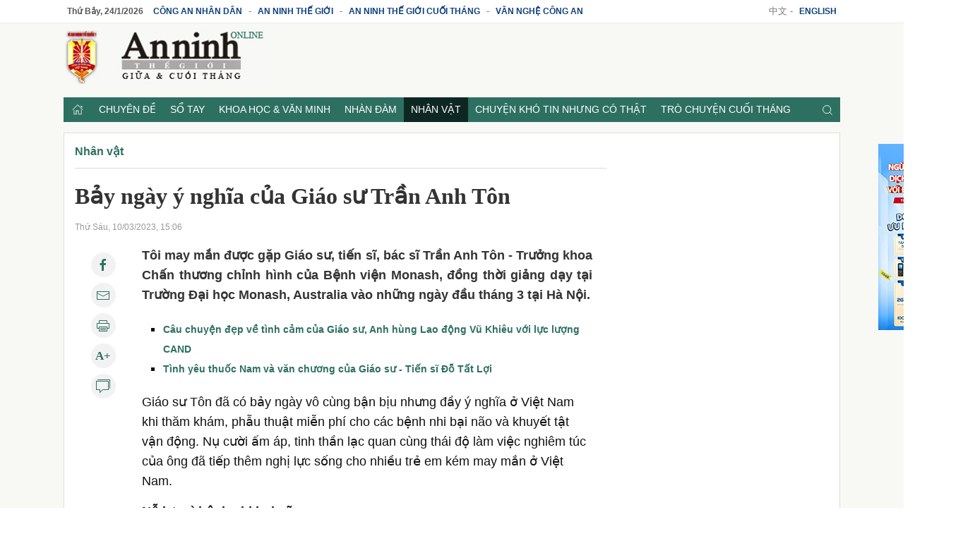

--- FILE ---
content_type: text/html; charset=utf-8
request_url: https://antgct.cand.com.vn/Nhan-vat/bay-ngay-y-nghia-cua-giao-su-tran-anh-ton-i686163/
body_size: 15392
content:
<!DOCTYPE html>
<html lang="en">
<head>
    <meta charset="utf-8">
    <meta http-equiv="X-UA-Compatible" content="IE=edge,chrome=1">
    <meta name="viewport" content="width=device-width, initial-scale=1.0, maximum-scale=1.0, user-scalable=0">
    <meta name="robots" content="noarchive,index,follow" />
    <meta name="googlebot" content="noarchive,index,follow" />
    <title>Bảy ngày ý nghĩa của Giáo sư Trần Anh Tôn - Báo Công an Nhân dân điện tử</title>
    
    <meta http-equiv="Content-Type" content="text/html; charset=UTF-8">
<meta http-equiv="audience" content="General">
<link rel="dns-prefetch" href="//img.cand.com.vn" />
<link rel="dns-prefetch" href="//static.cand.com.vn" />
<link rel="dns-prefetch" href="//clip.cand.com.vn" />
<link rel="dns-prefetch" href="//www.google-analytics.com" />
<link rel="dns-prefetch" href="//www.googletagmanager.com" />
<meta name="robots" content="index,follow" />
<meta property="og:type" content="article" />
<meta property='og:site_name' content='Báo Công an Nhân dân điện tử' />
<meta property="og:locale" content="vi_VN" />
<meta content='Bảy ngày ý nghĩa của Giáo sư Trần Anh Tôn' property='og:title' />
<meta content='https://img.cand.com.vn/NewFiles/Images/2023/03/10/1-1678421304214.jpg' property='og:image' />
<meta content='https://cand.com.vn/Nhan-vat/bay-ngay-y-nghia-cua-giao-su-tran-anh-ton-i686163/' property='og:url' />
<meta content='Tôi may mắn được gặp Giáo sư, tiến sĩ, bác sĩ Trần Anh Tôn - Trưởng khoa Chấn thương chỉnh hình của Bệnh viện Monash, đồng thời giảng dạy tại Trường Đại học Monash, Australia vào những ngày đầu tháng 3 tại Hà Nội.' property='og:description' />
<meta content='Tôi may mắn được gặp Giáo sư, tiến sĩ, bác sĩ Trần Anh Tôn - Trưởng khoa Chấn thương chỉnh hình của Bệnh viện Monash, đồng thời giảng dạy tại Trường Đại học Monash, Australia vào những ngày đầu tháng 3 tại Hà Nội.' name='description' />
<link rel="alternate" type="application/rss+xml" href="https://cand.com.vn/rssfeed/" title="Báo Công an Nhân dân điện tử"/>
<link rel="canonical" href="https://cand.com.vn/Nhan-vat/bay-ngay-y-nghia-cua-giao-su-tran-anh-ton-i686163/" />
<link rel='icon' href='https://img.cand.com.vn/Content/images/favicon.ico' type='image/x-icon'/>
<link rel="preload" href="https://img.cand.com.vn/Content/fonts/Roboto-Regular.ttf" as="font" type="font/ttf" crossorigin>
<link rel="preload" href="https://img.cand.com.vn/Content/fonts/Roboto-Bold.ttf" as="font" type="font/ttf" crossorigin>
<link rel="stylesheet" href="https://img.cand.com.vn/Content/css/uikit.min.css" type="text/css" media="all">
<link rel="stylesheet" href="https://img.cand.com.vn/Content/css/template.css?v=1.54" type="text/css" media="all">
<script src="https://img.cand.com.vn/Content/js/jquery.js" defer></script>
<script src="https://img.cand.com.vn/Content/js/uikit.min.js" defer></script>
<script src="https://img.cand.com.vn/Content/js/uikit-icons.min.js" defer></script>
<script src="https://img.cand.com.vn/Content/js/chart.min.js?v=1.54" defer></script>
<script src="https://img.cand.com.vn/Content/js/custom.js?v=1.54" defer></script>
<meta name="google-site-verification" content="3agpXj6Vj_AKsXNj9SlalzFV2G2kte9cYn8q3HRW0G0" /><!-- Google tag (gtag.js) 20 Feb 2023 for GA 4--><script async src="https://www.googletagmanager.com/gtag/js?id=G-SBB6DJ5ZLT"></script><script>
  window.dataLayer = window.dataLayer || [];
  function gtag(){dataLayer.push(arguments);}
  gtag('js', new Date());

  gtag('config', 'G-SBB6DJ5ZLT');
</script><script async="" src="https://pagead2.googlesyndication.com/pagead/js/adsbygoogle.js"></script><script async custom-element="amp-auto-ads"
        src="https://cdn.ampproject.org/v0/amp-auto-ads-0.1.js">
</script>
<!-- admicro --><script>
  var arfAsync = arfAsync || [];
</script><script id="arf-core-js" onerror="window.arferrorload=true;" src="//media1.admicro.vn/cms/Arf.min.js" async></script>

<script type="application/ld+json">
{"@context":"http://schema.org",
"@type":"Organization",
"name":"Báo Công an Nhân dân","url":"https://cand.com.vn",
"slogan":"Tin cậy, nhân văn, kịp thời","logo":"https://img.cand.com.vn/Content/images/logo.png",
"email":"candonline@gmail.com",
"additionalType":"https://vi.wikipedia.org/wiki/C%C3%B4ng_an_nh%C3%A2n_d%C3%A2n_(b%C3%A1o)",
"sameAs":["https://www.facebook.com/tintuccand/","https://vi.wikipedia.org/wiki/C%C3%B4ng_an_nh%C3%A2n_d%C3%A2n_(b%C3%A1o)"]}
</script>
<link rel="amphtml" href="https://amp.cand.com.vn/Nhan-vat/bay-ngay-y-nghia-cua-giao-su-tran-anh-ton-i686163/" /><script type="application/ld+json">
{"@context":"http://schema.org",
"@type":"NewsArticle",
"mainEntityOfPage":{
"@type":"WebPage",
"@id":"https://cand.com.vn/Nhan-vat/bay-ngay-y-nghia-cua-giao-su-tran-anh-ton-i686163/" },
"headline":"Bảy ng&#224;y &#253; nghĩa của Gi&#225;o sư Trần Anh T&#244;n - B&#225;o C&#244;ng an Nh&#226;n d&#226;n điện tử",
"description":"T&#244;i may mắn được gặp Gi&#225;o sư,&#160;tiến sĩ, b&#225;c sĩ Trần Anh T&#244;n - Trưởng khoa Chấn thương chỉnh h&#236;nh của Bệnh viện Monash, đồng thời giảng dạy tại Trường Đại học Monash, Australia v&#224;o những ng&#224;y đầu th&#225;ng 3 tại H&#224; Nội.",
"image":{
"@type":"ImageObject",
"url":"https://img.cand.com.vn/NewFiles/Images/2023/03/10/1-1678421304214.jpg",
"width":600,
"height":338 },
"datePublished":"3/10/2023 3:06:00 PM",
"dateModified":"3/10/2023 1:18:39 PM",
"author":{ "@type":"Person", "name":"Huyền Trâm" },
"publisher":{ "@type": "Organization", "name":"Báo Công an Nhân dân điện tử",
"logo":{ "@type":"ImageObject", "url": "https://img.cand.com.vn/Content/images/logo.png"}
}}
</script>
<!--[if lt IE 9]>
<script src="http://html5shim.googlecode.com/svn/trunk/html5.js"></script>
<![endif]-->
<script>
    let oDataLayer = { "page_type": "detail", "item_id": "686163", "theme": "0", "cat": "", "version": "1.54", "ct_type": "1", "imgUrl": "https://img.cand.com.vn", "ct_url": "https://cand.com.vn/Nhan-vat/bay-ngay-y-nghia-cua-giao-su-tran-anh-ton-i686163/" };
</script>
<!-- Global site tag (gtag.js) - Google Analytics -->
<script async src="https://www.googletagmanager.com/gtag/js?id=UA-57147285-1"></script>
<script>
    window.dataLayer = window.dataLayer || [];
    function gtag() { dataLayer.push(arguments); }
    gtag('js', new Date());
    gtag('config', 'UA-57147285-1');
    gtag('config', 'G-V8L63HDERP');
    gtag('config', 'UA-4763663-9');
</script>
</head>
<body>
    <div class="uk-offcanvas-content antgct-site">
        <div class="uk-hidden@m nav-mobile" uk-sticky>
            <nav class="uk-navbar uk-navbar-container">
                <div class="uk-navbar-left">
                    <a class="uk-navbar-toggle" href="#offcanvas-overlay-push" uk-toggle>
                        <span uk-icon="menu"></span>
                    </a>
                </div>
                <div class="header-logo">
                    <a href="/"><img src="https://img.cand.com.vn/Content/images/logo_antgct.png" width="178" height="45"/></a>
                </div>
                <div class="uk-navbar-right">
                    <a href="javascript:;" onclick="contentShareAPI(this)" class="uk-margin-right btn-shareapi" uk-icon="icon:social;ratio:.8"></a>
                    <a href="#modal-search" uk-search-icon uk-toggle></a>
                </div>
            </nav>
        </div>
        


<section class="headersite uk-visible@m">
    <div class="top-bar">
        <div class="swrapper" >
<div class="uk-grid-collapse" uk-grid="">
<div class="box-link uk-width-3-4 uk-text-left"><a class="current-date" href="/">.</a> <a href="https://cand.com.vn">Công an Nhân dân</a> - <a href="https://antg.cand.com.vn">An ninh thế giới</a> - <a href="https://antgct.cand.com.vn">An ninh thế giới cuối tháng</a> - <a href="https://vnca.cand.com.vn">Văn nghệ công an</a></div>

<div class="box-link uk-width-1-4 uk-text-right">中文 - <a href="https://en.cand.com.vn">English</a></div>
</div>
 

        </div>
    </div>
    <div class="swrapper">
        <div uk-grid class="uk-grid-site mid-bar">
            <div class="logo uk-width-1-3" ><p><a href="/"><img src="https://img.cand.com.vn/Content/images/logo_antgct.png" /><!--- <img src="http://static.cand.com.vn/Files/Image/logos/logo-gtct_tet.png" />--></a></p>
 
</div>
            <div class="header-banner uk-text-right uk-width-expand" ></div>
        </div>
    </div>
    <div class="swrapper">
        <div class="nav" uk-sticky>
            <div class="swrapper">
                <ul class="uk-clearfix" >
<li class="home"><a href="//cand.com.vn"><span uk-icon="icon:home;ratio:.8"></span></a></li>
    <li class="parent-menu">
        <a href="/chuyen-de/">Chuy&#234;n đề</a>
        <ul class="uk-clearfix sub-navbar">

        </ul>
    </li>
    <li class="parent-menu">
        <a href="/so-tay/">Sổ tay</a>
        <ul class="uk-clearfix sub-navbar">

        </ul>
    </li>
    <li class="parent-menu">
        <a href="/khoa-hoc-van-minh/">Khoa học &amp; Văn minh</a>
        <ul class="uk-clearfix sub-navbar">

        </ul>
    </li>
    <li class="parent-menu">
        <a href="/nhan-dam/">Nh&#224;n đ&#224;m</a>
        <ul class="uk-clearfix sub-navbar">

        </ul>
    </li>
    <li class="parent-menu">
        <a href="/nhan-vat/">Nh&#226;n vật</a>
        <ul class="uk-clearfix sub-navbar">

        </ul>
    </li>
    <li class="parent-menu">
        <a href="/chuyen-kho-tin-nhung-co-that/">Chuyện kh&#243; tin nhưng c&#243; thật</a>
        <ul class="uk-clearfix sub-navbar">

        </ul>
    </li>
    <li class="parent-menu">
        <a href="/tro-chuyen-cuoi-thang/">Tr&#242; chuyện cuối th&#225;ng</a>
        <ul class="uk-clearfix sub-navbar">

        </ul>
    </li>
<li class="search uk-float-right"><a href="#modal-search" uk-toggle><i uk-icon="icon:search;ratio:.8"></i></a></li>
<li class="navmobile uk-float-right"><a href="" uk-toggle="target: #offcanvas-reveal"><i uk-icon="menu"></i></a></li>
 

                </ul>
            </div>
        </div>
        <div class="clear"></div>
    </div>
    <div class="clear"></div>
</section>
<section class="list-page">
    <div class="swrapper top-body" >
    <div class="simple-html-block box-ads uk-visible@m" data-id="36" data-holder="" data-order="-1"></div>
 

    </div>
    <div class="swrapper sitecover uk-clearfix">
        <div class="sticky sticky-ads-outside uk-visible@m"></div>
        <div class="zone-1-list page-grid uk-grid-site">
            <div class="uk-width-1-1 uk-width-2-3@m uk-width-expand col-main" >
    <div class="simple-html-block box-ads full-width nomargin uk-hidden@m" data-id="39" data-holder="" data-order="-1"></div>
 
    <section class="breabrumb">
        <ul class="uk-breadcrumb">
                <li class="bc-item" data-level="3" data-id="1397"><a href="https://antgct.cand.com.vn/Nhan-vat/">Nh&#226;n vật</a></li>
            
        </ul>

    </section>
    <script type="application/ld+json">
        {"@context":"http://schema.org",
        "@type":"BreadcrumbList",
        "itemListElement":[[{
        "@type":"ListItem",
        "position":1,
        "name": "Nhân vật",
        "item": {
        "@id":" https://antgct.cand.com.vn/Nhan-vat/",
        "name":"Nhân vật"}}]
]}
    </script>
 

    <div class="entry-content  " data-theme="0">
        <div class="top-entry-content">
            <h1 class="box-title-detail entry-title">Bảy ng&#224;y &#253; nghĩa của Gi&#225;o sư Trần Anh T&#244;n</h1>
            <div class="box-sep-detail"></div>
            <div class="box-date">Thứ Sáu, 10/03/2023, 15:06</div>
        </div>
        <div class="uk-clearfix box-content-bounder uk-grid-site" uk-height-match="row:false">
            <div class="box-left-detail uk-visible@m">
                <div class="social-icons uk-text-center">
                    <a href="http://www.facebook.com/sharer.php?u=https://antgct.cand.com.vn/Nhan-vat/bay-ngay-y-nghia-cua-giao-su-tran-anh-ton-i686163/" target="_blank" rel="noopener" class="uk-icon-button" uk-icon="facebook" title="Chia sẻ Facebook"></a>
                    <a href="mailto:?Subject=Báo Công an Nhân dân điện tử: https://antgct.cand.com.vn/Nhan-vat/bay-ngay-y-nghia-cua-giao-su-tran-anh-ton-i686163/" class="uk-icon-button" uk-icon="mail" title="Chia sẻ email"></a>
                    <a href="javascript:;" onclick="printThis()" class="uk-icon-button" uk-icon="print" title="In nội dung"></a>
                    <a href="javascript:;" onclick="increaseFont(this)" class="uk-icon-button uk-icon uk-font-icr"><span></span></a>
                    <a href="javascript:;" onclick="scrollToDiv('.box-comment')" class="uk-icon-button" uk-icon="comments" title="Bình luận">
                    </a>
                </div>
            </div>
            <div class="box-content-detail uk-width-expand@m">
                <div class="box-des-detail this-one">
                    <span class=""></span>
                    <p style="text-align:justify">Tôi may mắn được gặp Giáo sư, tiến sĩ, bác sĩ Trần Anh Tôn - Trưởng khoa Chấn thương chỉnh hình của Bệnh viện Monash, đồng thời giảng dạy tại Trường Đại học Monash, Australia vào những ngày đầu tháng 3 tại Hà Nội.</p>

                </div>
                <div class="box-sep-detail box-ads-detail-top"><article></article></div>
                <div class="detail-content-body" data-theme="0">
                    <div class="contref simplebox vertical">
<ul>
	<li><a href="https://cand.com.vn/su-kien-binh-luan-thoi-su/cau-chuyen-dep-ve-tinh-cam-cua-giao-su-anh-hung-lao-dong-vu-khieu-voi-luc-luong-cand-i630049/" title="Câu chuyện đẹp về tình cảm của Giáo sư, Anh hùng Lao động Vũ Khiêu với lực lượng CAND">Câu chuyện đẹp về tình cảm của Giáo sư, Anh hùng Lao động Vũ Khiêu với lực lượng CAND</a></li>
	<li><a href="https://vnca.cand.com.vn/Tu-lieu-van-hoa/Tinh-yeu-thuoc-Nam-va-van-chuong-cua-Giao-su-Tien-si-Do-Tat-Loi-i516325/" title="Tình yêu thuốc Nam và văn chương của Giáo sư - Tiến sĩ Đỗ Tất Lợi">Tình yêu thuốc Nam và văn chương của Giáo sư - Tiến sĩ Đỗ Tất Lợi</a></li>
</ul>
</div>

<p>Giáo sư Tôn đã có bảy ngày vô cùng bận bịu nhưng đầy ý nghĩa ở Việt Nam khi thăm khám, phẫu thuật miễn phí cho các bệnh nhi bại não và khuyết tật vận động. Nụ cười ấm áp, tinh thần lạc quan cùng thái độ làm việc nghiêm túc của ông đã tiếp thêm nghị lực sống cho nhiều trẻ em kém may mắn ở Việt Nam.</p>

<p><strong>Nỗ lực vì bệnh nhi bại não</strong></p>

<p>Sáng sớm ngày 1/3 tại Khoa Chỉnh hình, Bệnh viện Nhi Trung ương, rất nhiều những ông bố bà mẹ cùng những đứa con tật nguyền của họ đã có mặt. Là bởi hôm ấy tại Bệnh viện có buổi thăm khám miễn phí của GS.TS, bác sĩ Trần Anh Tôn. Nơi hành lang bệnh viện, tôi bắt gặp những ánh mắt chờ đợi, mong ngóng bác sĩ Tôn của những ông bố, bà mẹ đã trải qua những ngày dài nuôi con cực nhọc. </p>

<figure class="image"><img alt="Bảy ngày ý nghĩa của Giáo sư Trần Anh Tôn -0" data-src="https://img.cand.com.vn/resize/800x800/NewFiles/Images/2023/03/10/2-1678421299554.jpg" height="591" src="https://img.cand.com.vn/resize/600x600/NewFiles/Images/2023/03/10/2-1678421299554.jpg" uk-img="" width="817" />
<figcaption>Giáo sư,  tiến sĩ, bác sĩ Trần Anh Tôn thăm khám một bệnh nhi tại Việt Nam.</figcaption>
</figure>

<p>Bác sĩ Tôn và các bác sĩ của Bệnh viện Nhi Trung ương đã thăm khám rất kĩ lưỡng, tỉ mỉ với từng trường hợp bệnh nhi. Mỗi bé là một thể trạng, đặc điểm khuyết tật vận động khác nhau. Vị giáo sư đưa ra những phân tích, chỉ định rất rõ ràng, hướng dẫn các bài tập phục hồi chức năng cụ thể. Ca khám cuối cùng kết thúc là lúc đường phố Hà Nội đã lên đèn. Bé Bùi Hà Phương là một trong số những em bé may mắn được khám đợt này. Phương sinh năm 2013, quê ở huyện Vụ Bản, Nam Định bị thoát vị màng não tủy vùng cùng cụt, đã phẫu thuật năm 2013 nhưng tình trạng bệnh còn nặng. Chị Lam mẹ bé chia sẻ rằng chị vẫn hằng ngày chăm con vô cùng vất vả vì bé không tự chủ được khi đại, tiểu tiện. Chị vẫn phải bế, cõng con do hai bàn chân của bé teo nhỏ, đi lại khó khăn. Sau khi thăm khám, đánh giá, Giáo sư Tôn đã chỉ định mổ cho bé Phương ngay ngày hôm sau. Những tia hy vọng tưởng như đã tắt lịm từ lâu nay lại ánh lên trong đôi mắt người mẹ nghèo khổ ấy.</p>

<p>Bảy ngày ít ỏi về Việt Nam với Giáo sư Trần Anh Tôn là bảy ngày bận bịu từ sáng tới tối muộn với các bệnh nhi. Bởi có rất nhiều đứa trẻ khuyết tật, trong đó có trẻ bại não mong mỏi được ông khám và đưa ra hướng điều trị. Chờ đợi mãi, tôi mới có dịp được trò chuyện cùng ông lúc khuya muộn. Hiểu hơn nỗi lòng của vị giáo sư, tôi mới thấy ông không chỉ có chuyên môn và nhiều kinh nghiệm trong điều trị cho trẻ em bại não, khuyết tật vận động mà hơn hết là tình yêu thương ông dành cho những đứa trẻ thiệt thòi.</p>

<p>Giáo sư Trần Anh Tôn bảo với tôi rằng, tuy đã xa Việt Nam hơn 40 năm, nhưng ông đã có một tuổi thơ trọn vẹn ở quê hương. Những tháng ngày đó luôn là một góc rất ấm áp ở trong trái tim của người con xa xứ. Sinh ra tại Sài Gòn, nhưng những kỉ niệm ấu thơ của ông lại gắn bó với quê ngoại Tây Ninh. Ông vẫn thường nhớ về những ngày hè về nhà bà ngoại được chăn trâu, cắt cỏ, đôi chân trần mê mải trên đồng ruộng. Nhớ làn nước mát lành khi ông cùng bạn bè trên những bè chuối thả trôi theo dòng sông. Có lẽ bởi thế, ông luôn thấy động lòng trắc ẩn trước hoàn cảnh đáng thương của những đứa trẻ tật nguyền lớn lên trong nghèo khó. Bởi chúng chưa bao giờ được sải đôi chân, vươn cánh tay mà chạy, mà nhảy, mà chơi những trò chơi tuổi thơ như ông trước đây. Những tháng ngày hết sức trong trẻo và hồn nhiên đó, hẳn chúng phải nằm, ngồi một chỗ, ốm yếu và đau đớn. Những tháng ngày đó, chúng thường chứng kiến những giọt nước mắt bất lực vì thương con của mẹ, của cha.</p>

<p>Từ năm 2014, bác sĩ Trần Anh Tôn đã cũng đồng nghiệp tài trợ kinh phí, tiếp nhận nhiều bác sĩ, điều dưỡng của Bệnh viện Chấn thương – Chỉnh hình TP Hồ Chí Minh qua Australia để đào tạo chuyên môn. Từ đó đến nay, hàng năm, ông đều về Việt Nam để hướng dẫn bác sĩ, điều dưỡng, sinh viên thực tập những lĩnh vực liên quan đến chấn thương chỉnh hình. Lần nào về Việt Nam, Giáo sư Tôn cũng có nhiều kỷ niệm với đồng nghiệp, bạn bè và những người thân thiết.</p>

<figure class="image"><img alt="Bảy ngày ý nghĩa của Giáo sư Trần Anh Tôn -0" data-src="https://img.cand.com.vn/resize/800x800/NewFiles/Images/2023/03/10/3-1678421334578.jpg" height="1604" src="https://img.cand.com.vn/resize/600x600/NewFiles/Images/2023/03/10/3-1678421334578.jpg" uk-img="" width="1144" />
<figcaption>Cuộc hội ngộ của Giáo sư Trần Anh Tôn và cậu bé Lù Văn Chiến tại thành phố Kon Tum tháng 3/2023.</figcaption>
</figure>

<p>Giáo sư Tôn chia sẻ, ở Australia, ngay từ khi đứa trẻ ra đời nếu có vấn đề về hình thể đã được theo dõi, can thiệp từ rất sớm. Tất cả các chi phí y tế cho trẻ đều do chính phủ chu cấp. Vì thế, có nhưng không nhiều những trường hợp bệnh nhi khi đã lớn cần đến sự can thiệp chuyên sâu của các bác sĩ như ở Việt Nam. Ông lý giải cho hiện trạng này: “Ở Việt Nam, có rất nhiều đứa trẻ ở vùng sâu, vùng xa bị tật nguyền, khó có thể tiếp cận được bệnh viện để khám chữa bệnh sớm nên không được phát hiện khuyết tật và chữa trị kịp thời. Thứ nữa là do hoàn cảnh kinh tế của nhiều gia đình rất khó khăn. Điều đáng buồn nữa là do bố mẹ thiếu hiểu biết, cứ nghĩ rằng bệnh của con mình vô phương cứu chữa, nên đành buông xuôi. Khi đến bệnh viện thì đã muộn. Qua thăm khám, tôi tiếp nhận nhiều trẻ cao lớn nhưng gần như không thể vận động, hoàn toàn do bố mẹ bế, cõng. Tôi thấy tiếc khi các em đã bị lỡ mất thời gian quý giá để chữa bệnh. Bởi thế, công việc dù bận rộn đến mấy tôi vẫn dành thời gian về Việt Nam”.</p>

<p>Lần này sang Việt Nam, Giáo sư Trần Anh Tôn còn có một đồng nghiệp đặc biệt đồng hành. Đó chính là con gái ông – một sinh viên y khoa năm cuối và có ý hướng theo chuyên ngành cơ xương khớp của cha. Ông muốn con gái gắn bó với quê hương, cùng ông giúp đỡ những trẻ em thiếu may mắn. Những ngày ý nghĩa tại Việt Nam sẽ giúp con hiểu rằng sự giúp đỡ đúng lúc, đúng cách của những người thầy thuốc tận tâm sẽ giúp cho những đứa trẻ thay đổi cả cuộc đời.</p>

<p>Giáo sư Trần Anh Tôn đang gắng sức để kết nối những trường hợp trẻ bị bại não ở Việt Nam với các bệnh viện để các bé được khám bệnh và chữa trị sớm. Các bé sẽ được lập hồ sơ theo dõi, kết nối với các bác sĩ trong và ngoài nước để hỗ trợ chuyên môn, hỗ trợ chăm sóc định kỳ. “Đối với những bé bị bại não, muốn can thiệp phải sử dụng nhiều biện pháp, từ chế độ dinh dưỡng, hỗ trợ ngôn ngữ, kĩ năng nhận biết xã hội đến phục hồi chức năng. Phải có sự kết hợp ngoại khoa và nội khoa. Khi can thiệp sớm, não bộ của bé ở giai đoạn trẻ, việc học nghe, học nói, và tiếp nhận thông tin nhạy hơn, tập vận động sẽ nhanh hơn, điều trị cũng thuận lợi hơn”.</p>

<p><strong>“Người mẹ tốt, người mẹ xấu”</strong></p>

<p>Người mang đến đôi chân lành lặn cho Lù Văn Chiến – cậu bé người Nùng được truyền thông Australia và cả Việt Nam gọi là “lucky boy”, không ai khác chính là Giáo sư Trần Anh Tôn.</p>

<figure class="image"><img alt="Bảy ngày ý nghĩa của Giáo sư Trần Anh Tôn -0" data-src="https://img.cand.com.vn/resize/800x800/NewFiles/Images/2023/03/10/1-1678421318599.jpg" height="796" src="https://img.cand.com.vn/resize/600x600/NewFiles/Images/2023/03/10/1-1678421318599.jpg" uk-img="" width="700" />
<figcaption>Báo chí Australia đăng tải câu chuyện bé Chiến được Giáo sư Trần Anh Tôn phẫu thuật tạo nên đôi chân lành lặn.</figcaption>
</figure>

<p>Giáo sư Tôn nhớ lại thời điểm cuối năm 2019, từ Australia, ông biết đến trường hợp cậu bé Chiến sinh năm 2012 ở vùng núi heo hút thuộc huyện Hoàng Su Phì, Hà Giang với đôi chân còi cọc, khù khoèo, chỉ có thể di chuyển bằng cách bò lết nửa người. Ông đã nhận lời chữa cho Chiến. Và chị Trần Mai Vy – ở thành phố Kon Tum đã tình nguyện đưa Chiến sang Australia chữa trị.              </p>

<p>Đợt phẫu thuật miễn phí của Giáo sư Trần Anh Tôn tại Australia là món quà kỳ diệu dành cho cậu bé Chiến. Khi nhớ lại thời gian đó, chị Trần Mai Vy – mẹ nuôi của Chiến bây giờ vẫn xúc động bởi sự quan tâm, hỗ trợ về mọi mặt của Giáo sư Tôn và gia đình dành cho mẹ con chị. Lần này về Việt Nam, ông đã dành chút thời gian ít ỏi đến thành phố Kon Tum, đến Trường Tiểu học Lê Hồng Phong thăm Chiến. Chiến giờ cao lớn, nhanh nhẹn, thông minh, khác hẳn vẻ còi cọc, bệnh tật thời điểm 4 năm về trước. Chiến giờ vui vẻ, tự tin nói cười, khác hẳn với vẻ nhút nhát, sợ hãi, không thể giao tiếp bằng tiếng phổ thông trong lần đầu ông gặp Chiến ở Australia. Cậu bé chạy nhanh đến ôm chầm lấy Giáo sư Tôn, gần gũi như gặp lại người thân yêu. Bởi ông chính là người đã sinh ra cậu lần thứ hai.  Nhìn thấy Chiến chạy nhảy, nô đùa cùng các bạn, ông vui lắm.</p>

<p>“Điều may mắn nhất là bé Chiến được chị Mai Vy nhận làm con nuôi, đã đưa em về chăm sóc và yêu thương. Việc phẫu thuật đôi chân chỉ là bước đầu. Quá trình dài tập vật lý trị liệu, chế độ chăm sóc rất tốt sau đó đã giúp Chiến hồi phục nhanh. Ở Australia cũng vậy, mọi đứa trẻ bị khuyết tật vận động đều được phẫu thuật, điều trị. Nhưng điều mang lại sự khác biệt là do “người mẹ tốt” hay “người mẹ xấu”. “Người mẹ tốt” sẽ luôn đồng hành, chăm sóc, tập luyện cho con, giúp con tiến bộ. Ngược lại, “người mẹ xấu” không có điều kiện, không  đủ kiên trì đồng hành cùng con trên hành trình chữa bệnh, sẽ khiến khả năng hồi phục của bệnh nhi rất kém”, Giáo sư Trần Anh Tôn chia sẻ.</p>

<p>Giáo sư Tôn đã dành thời gian đánh giá vận động của Chiến. Ông cho biết sẽ còn phải tiến hành một cuộc phẫu thuật cuối cùng để chỉnh lại xương háng, sửa lại chân cho Chiến. “Không phải phẫu thuật xong cho các bé là trả chúng về với bản làng. Phải theo dõi định kỳ và tái khám để đánh giá các bước tiếp theo. Tôi luôn mong nhiều em bé sẽ được chữa trị và phục hồi tốt như Chiến, để cuộc sống của các em ngày càng tốt đẹp hơn”, vị giáo sư nói những lời từ trái tim.</p>

<div class="contref simplebox thumbnail">
<ul>
	<li><a href="https://cand.com.vn/su-kien-binh-luan-thoi-su/cau-chuyen-dep-ve-tinh-cam-cua-giao-su-anh-hung-lao-dong-vu-khieu-voi-luc-luong-cand-i630049/" title="Câu chuyện đẹp về tình cảm của Giáo sư, Anh hùng Lao động Vũ Khiêu với lực lượng CAND"><img alt="Câu chuyện đẹp về tình cảm của Giáo sư, Anh hùng Lao động Vũ Khiêu với lực lượng CAND" class="img-fl" data-src="https://img.cand.com.vn/resize/320x320/NewFiles/Images/2021/10/01/1_giao_03-1633088155050.jpg" height="180" src="https://img.cand.com.vn/resize/180x180/NewFiles/Images/2021/10/01/1_giao_03-1633088155050.jpg" uk-img="" width="320" /> Câu chuyện đẹp về tình cảm của Giáo sư, Anh hùng Lao động Vũ Khiêu với lực lượng CAND </a></li>
	<li><a href="https://vnca.cand.com.vn/Tu-lieu-van-hoa/Tinh-yeu-thuoc-Nam-va-van-chuong-cua-Giao-su-Tien-si-Do-Tat-Loi-i516325/" title="Tình yêu thuốc Nam và văn chương của Giáo sư - Tiến sĩ Đỗ Tất Lợi"><img alt="Tình yêu thuốc Nam và văn chương của Giáo sư - Tiến sĩ Đỗ Tất Lợi" class="img-fl" data-src="/Files/Image/honghai/2019/04/06/6db223fc-f484-417d-85e2-b14e63e227b9.jpg" height="180" src="/Files/Image/honghai/2019/04/06/6db223fc-f484-417d-85e2-b14e63e227b9.jpg" uk-img="" width="320" /> Tình yêu thuốc Nam và văn chương của Giáo sư - Tiến sĩ Đỗ Tất Lợi </a></li>
</ul>
</div>

                </div>
                <div class="uk-clearfix line-end-of-content"></div>
                <div class="box-author uk-text-right uk-clearfix">
                    <strong>Huyền Tr&#226;m</strong>
                </div>
                <div class="box-ads-detail-bottom"><article></article></div>
                <div class="box-widget box-tags">
                        <a href="javascript:;"><i uk-icon="tag"></i></a>
                        <span class="bounder-content-data" data-id="tagcloud" data-url="/Tag/TagByObjectId?objectId=686163"><i uk-spinner="ratio:0.5"></i></span>
                </div>
                <div class="box-widget box-likepage uk-clearfix">
                    <a href="http://www.facebook.com/sharer.php?u=https://antgct.cand.com.vn/Nhan-vat/bay-ngay-y-nghia-cua-giao-su-tran-anh-ton-i686163/" target="_blank" rel="noopener" class="btn-square btn-share-facebook" uk-icon="facebook" title="Chia sẻ Facebook"><span class="uk-visible@m">Facebook</span> </a>
                    <a href="https://twitter.com/share?url=https://antgct.cand.com.vn/Nhan-vat/bay-ngay-y-nghia-cua-giao-su-tran-anh-ton-i686163/&text=Báo Công an Nhân dân điện tử" target="_blank" rel="noopener" class="btn-square btn-share-twitter" uk-icon="twitter" title="Chia sẻ Twitter"><span class="uk-visible@m">Twitter</span> </a>
                    
                    <a href="javascript:;" onclick="printThis(this)" class="btn-square btn-share-link" uk-icon="print" title="Bản in"><span class="uk-visible@m">Bản in</span> </a>
                    <a href="mailto:?Subject=Báo Công an Nhân dân điện tử: https://antgct.cand.com.vn/Nhan-vat/bay-ngay-y-nghia-cua-giao-su-tran-anh-ton-i686163/" class="btn-square btn-share-mail" uk-icon="mail" title="Chia sẻ email"><span class="uk-visible@m">Email</span> </a>
                    <a href="https://news.google.com/publications/CAAqBwgKMNP5qAswxYTBAw" class="btn-google-follow" target="_blank" title="Google News"><i class="uk-visible@m">Theo dõi trên </i><i class="uk-icon uk-icon-image"></i><span>News</span></a>
                    <a href="javascript:history.back()" class="btn-square pull-right" uk-icon="chevron-left" title="Trở lại" rel="prev"><span class="uk-visible@m">Quay lại</span> </a>
                </div>
            </div>
        </div>
    </div>
    <div class="box-ads-detail-footer"><article></article></div>
    <div class="box-widget box-related">
        <div class="box-header">
            <a href="javascript:;">Các tin khác</a>
        </div>
        <div class="box-content boxlist-other bounder-content-data" data-id="relatedpost" data-url="/Article/PagingRelated?articleId=686163&amp;categoryId=1397&amp;pageSize=10&amp;pageIndex=0">
            <div class="uk-text-center"><i class="preload pl-content"></i></div>
        </div>
        <div class="uk-clearfix"></div>
    </div>
        <div class="box-widget box-comment">
<div class="box-widget box-cmt">
    <div class="box-header">
        <a href="javascript:;">Ý kiến bạn đọc <span class="count"></span></a>
    </div>
    <div class="box-content box-comment-list bounder-content-data" data-id="comments" data-url="/Comment/CommentPaging?pageSize=10&amp;pageIndex=0&amp;objectId=686163">
        <div class="uk-text-center"><i class="preload pl-content"></i></div>
    </div>
</div>

<div class="notification"></div>
<div class="clear"></div>
<div class="box-widget box-post box-post-form">
    <div class="box-content">
        <form class="uk-grid-site" uk-grid>
            <div class="uk-width-1-1">
                <textarea class="uk-textarea textin input-txt" rows="3" id="comment_content_temp" name="comment_content_temp" placeholder="Ý kiến của bạn"></textarea>
            </div>
            <div class="uk-width-1-1 btn-send-temp" style="display:none">
                <button type="button" class="uk-button uk-button-primary sub" onclick="preComment(this)">Gửi ý kiến</button>
            </div>
        </form>
        <div id="modal-comment" class="uk-modal" uk-modal>
            <div class="uk-modal-dialog uk-flex uk-flex-center uk-flex-middle" uk-height-viewport>
                <button class="uk-modal-close-default" type="button" uk-close></button>
                <div class="uk-modal-body">
                    <div class="uk-modal-title">Gửi ý kiến</div>
                    <form class="uk-comment-body">
                        <input type="hidden" id="object_id" name="object_id" value="686163" />
                        <input type="hidden" id="parent_id" name="parent_id" value="0" />
                        <div class="uk-grid-small" uk-grid>
                            <div class="uk-width-1-2">
                                <input class="uk-input textin name" type="text" placeholder="Tên bạn" id="comment_author" name="comment_author">
                            </div>
                            <div class="uk-width-1-2">
                                <input class="uk-input textin email" type="text" placeholder="Địa chỉ Email" id="comment_author_contact" name="comment_author_contact">
                            </div>
                            <div class="uk-width-1-1 uk-remove-margin-top">
                                <textarea class="uk-textarea textin input-txt" rows="5" id="comment_content" name="comment_content" placeholder="Ý kiến của bạn"></textarea>
                            </div>
                        </div>
                        <div class="recaptcha-bounder">
                        </div>
                    </form>
                </div>
            </div>
        </div>
    </div>
</div>

<script type="text/javascript">
    var pageIndex = 1;
    function loadNextComment(el){
        var url = '/Comment/CommentPaging?pageSize=10&pageIndex=' + pageIndex + '&objectId=686163';
        $.get(url, function (data) {
            var lst = $(data).html();
            $('.uk-comment-list-bounder').append(lst);
            $(el).hide();
            pageIndex++;
            if (data.length == 0) $('.btn-next').hide();
        }).done(function () {
            initCommentLike();
        });
    };
</script>
        </div>
 
    <div class="simple-html-block uk-hidden@m" data-id="47" data-holder="" data-order="-1"></div>
 
    <div class="simple-html-block box-ads capture-block uk-visible@m" data-id="45" data-holder=".box-ads-detail-bottom" data-order="-1"></div>
 
    <div class="simple-html-block box-ads capture-block uk-hidden@m" data-id="41" data-holder=".box-ads-detail-bottom" data-order="-1"></div>
 

            </div>
            <div class="uk-width-1-3 uk-visible@m uk-width-auto col-sidebar" >
    <div class="simple-html-block box-ads uk-visible@m" data-id="43" data-holder="" data-order="-1"></div>
 
    <div class="simple-html-block box-ads uk-visible@m" data-id="38" data-holder="" data-order="-1"></div>
 
    <div class="simple-html-block box-ads sticky uk-visible@m" data-id="46" data-holder="" data-order="-1"></div>
 

            </div>
        </div>
        <div class="zone-2" >
            
        </div>
        <div class="zone-3 page-grid uk-grid-site">
            <div class="uk-width-1-1 uk-width-2-3@m uk-width-expand col-main" >
                
            </div>
            <div class="uk-width-1-3 uk-visible@m uk-width-auto col-sidebar" >
                
            </div>
        </div>
        <div class="zone-4" >
<div class="bounder-content-data uk-hidden@m" data-id="articlebottomfeaturedposts" data-url="/Article/ArticleHomeTopic?propertyId=1208&amp;pageSize=4&amp;displayView=ArticleHomeTopic3&amp;displayTitle=Đang được quan tâm">
<div class="uk-text-center"><i class="preload pl-content">.</i></div>
</div>

<div class="bounder-content-data" data-id="articlebottomposts" data-url="/Article/ArticleHomeTopic?propertyId=1209&amp;pageSize=15&amp;displayView=ArticleHomeTopic3&amp;displayTitle=Sự kiện nóng">
<div class="uk-text-center"><i class="preload pl-content">.</i></div>
</div>
 
    <div class="simple-html-block box-ads uk-hidden@m" data-id="42" data-holder="" data-order="-1"></div>
 
    <div class="simple-html-block box-ads uk-visible@m" data-id="37" data-holder="" data-order="-1"></div>
 

        </div>
    </div>
    <div class="uk-clearfix"></div>
</section>
<section class="footersite">
    <div class="footer-top">
        <div class="swrapper">
            <ul class="uk-clearfix footer-nav uk-visible@m" >
<li class="home"><a href="/"><span uk-icon="icon:home;ratio:.8"></span></a></li>
    <li><a href="/chuyen-de/"> Chuy&#234;n đề</a></li>
    <li><a href="/so-tay/"> Sổ tay</a></li>
    <li><a href="/khoa-hoc-van-minh/"> Khoa học &amp; Văn minh</a></li>
    <li><a href="/nhan-dam/"> Nh&#224;n đ&#224;m</a></li>
    <li><a href="/nhan-vat/"> Nh&#226;n vật</a></li>
    <li><a href="/chuyen-kho-tin-nhung-co-that/"> Chuyện kh&#243; tin nhưng c&#243; thật</a></li>
    <li><a href="/tro-chuyen-cuoi-thang/"> Tr&#242; chuyện cuối th&#225;ng</a></li>
 

            </ul>
            <div class="footer-home-info" >
    <div class="simple-html-block capture-block uk-visible@m" data-id="27" data-holder=".sticky-ads-outside" data-order="-1"></div>
 

            </div>
        </div>
    </div>
    <div class="footer-bottom">
        <div class="swrapper">
            <div class="footer-logo"></div>
            ©2026. Bản quyền thuộc về Báo Công An Nhân Dân.<br>
            ®Không sao chép dưới mọi hình thức khi chưa có sự đồng ý bằng văn bản của Báo Công An Nhân Dân.
        </div>
    </div>
</section>
<div class="uk-clearfix"></div>
<section class="outsite" >
<div id="offcanvas-overlay-push" uk-offcanvas="overlay:true">
    <div class="uk-offcanvas-bar">
        <button class="uk-offcanvas-close" type="button" uk-close></button>
        <div class="uk-search uk-search-default uk-inline">
            <span uk-search-icon></span>
            <input class="uk-search-input" type="search" placeholder="Tìm kiếm...">
        </div>
        <div class="item-spec-site">
            <a href="https://en.cand.com.vn">English</a> | 
            <a href="/">中文</a>
        </div>
        <ul class="uk-nav uk-nav-default">
            <li class="home"><a href="//cand.com.vn">Trang chủ</a></li>
                <li class="uk-parent">
                    <a class="uk-text-uppercase" href="/chuyen-de/">Chuy&#234;n đề </a>
                    <ul class="uk-clearfix uk-nav-sub">

                    </ul>
                </li>              
                <li class="uk-parent">
                    <a class="uk-text-uppercase" href="/so-tay/">Sổ tay </a>
                    <ul class="uk-clearfix uk-nav-sub">

                    </ul>
                </li>              
                <li class="uk-parent">
                    <a class="uk-text-uppercase" href="/khoa-hoc-van-minh/">Khoa học &amp; Văn minh </a>
                    <ul class="uk-clearfix uk-nav-sub">

                    </ul>
                </li>              
                <li class="uk-parent">
                    <a class="uk-text-uppercase" href="/nhan-dam/">Nh&#224;n đ&#224;m </a>
                    <ul class="uk-clearfix uk-nav-sub">

                    </ul>
                </li>              
                <li class="uk-parent">
                    <a class="uk-text-uppercase" href="/nhan-vat/">Nh&#226;n vật </a>
                    <ul class="uk-clearfix uk-nav-sub">

                    </ul>
                </li>              
                <li class="uk-parent">
                    <a class="uk-text-uppercase" href="/chuyen-kho-tin-nhung-co-that/">Chuyện kh&#243; tin nhưng c&#243; thật </a>
                    <ul class="uk-clearfix uk-nav-sub">

                    </ul>
                </li>              
                <li class="uk-parent">
                    <a class="uk-text-uppercase" href="/tro-chuyen-cuoi-thang/">Tr&#242; chuyện cuối th&#225;ng </a>
                    <ul class="uk-clearfix uk-nav-sub">

                    </ul>
                </li>              
            <li class="uk-nav-divider"></li>
            <li class="item-spec"><a href="https://antg.cand.com.vn"><img uk-img data-src="https://img.cand.com.vn/Content/images/logo_antg.png" width="195" height="47"/></a></li>
            <li class="item-spec"><a href="https://antgct.cand.com.vn"><img uk-img data-src="https://img.cand.com.vn/Content/images/logo_antgct.png" width="195" height="47"/></a></li>
            
            <li class="item-spec"><a href="https://vnca.cand.com.vn"><img uk-img data-src="https://img.cand.com.vn/Content/images/logo_vnca.png" width="195" height="47"/></a></li>
        </ul>
    </div>
</div> 

</section>
        <div class="clear"></div>
    </div>
    <div id="modal-search" class="uk-modal-full uk-modal" uk-modal>
        <div class="uk-modal-dialog uk-flex uk-flex-center uk-flex-middle" uk-height-viewport>
            <button class="uk-modal-close-full" type="button" uk-close></button>
            <div class="uk-search uk-search-large uk-inline">
                <span class="uk-form-icon uk-icon" uk-icon="icon:search;ratio:2"></span>
                <input class="uk-search-input uk-text-center" type="search" placeholder="Tìm kiếm..." autofocus>
            </div>
        </div>
    </div>
    <a href="javascript:;" onclick="gotoTop()" class="btn-control-top" uk-icon="icon:chevron-up;ratio:2"></a>
</body>
</html>

--- FILE ---
content_type: text/html; charset=utf-8
request_url: https://antgct.cand.com.vn/Base/AntiForgeryToken
body_size: 363
content:
<input name="__RequestVerificationToken" type="hidden" value="qsBCt5HC9J3eUn3Z1uXf52vayLDJ1TCuwvfwmhpwfsnu17ZygmB_Sy7MmnM-V7LqVIhTwTXpXejXT4MaZpSQoReLbb349DCoiiovbyXHYy81" />